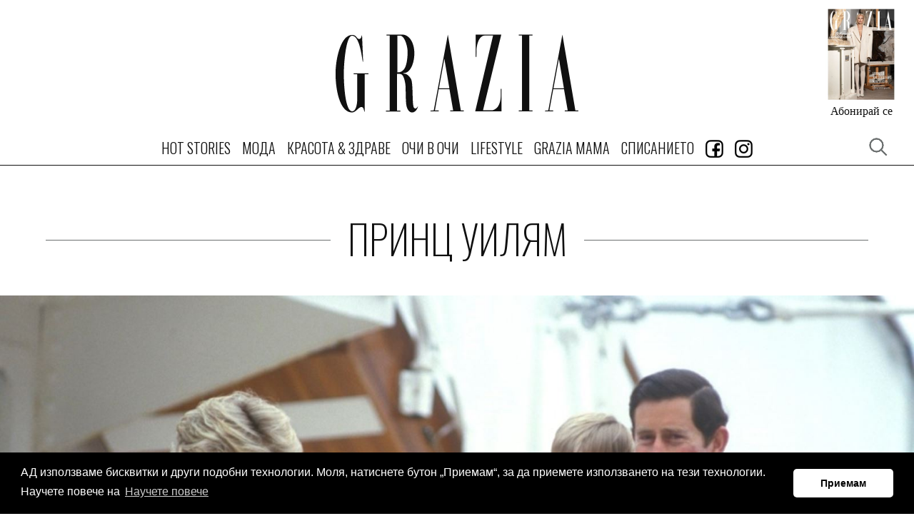

--- FILE ---
content_type: text/html; charset=utf-8
request_url: https://www.graziaonline.bg/tag/princz-uilyam?page=3
body_size: 10467
content:



<!doctype html>
<html class="no-js" lang="bg">
<head>
    <meta charset="utf-8">
    <meta http-equiv="X-UA-Compatible" content="IE=edge,chrome=1">
    <meta name="description" content="">
    <meta name="viewport" content="width=device-width, initial-scale=1">
    <title>принц Уилям</title>

    
    <link rel="apple-touch-icon" sizes="180x180" href="/content/favicons/apple-touch-icon.png">
    <link rel="icon" type="image/png" sizes="32x32" href="/content/favicons/favicon-32x32.png">
    <link rel="icon" type="image/png" sizes="16x16" href="/content/favicons/favicon-16x16.png">
    
    <link rel="mask-icon" href="/content/favicons/safari-pinned-tab.svg" color="#000000">
    <meta name="apple-mobile-web-app-title" content="GraziaBG">
    <meta name="application-name" content="GraziaBG">
    <meta name="msapplication-TileColor" content="#ffffff">
    <meta name="theme-color" content="#ffffff">

    <script>
        window['gtag_enable_tcf_support'] = true; // SEE THIS: https://support.google.com/analytics/answer/10022331?hl=en

        window.googletag = window.googletag || { cmd: [] };
        //var googletag = googletag || {};
        //googletag.cmd = googletag.cmd || [];
    </script>



    
        <link rel="canonical" href="https://www.graziaonline.bg/Tag/princz-uilyam?page=3" />
            <meta name="robots" content="index, follow" />
        <meta name="Googlebot" content="index, follow" />
        <meta name="MSNbot" content="index, follow" />
        <meta name="Slurp" content="index, follow" />
        

    
    <meta property="og:locale" content="bg_BG" />
    <meta property="og:site_name" content="Grazia Bulgaria" />
    <meta property="og:url" content="https://www.graziaonline.bg" />
    <meta property="og:image" content="https://www.graziaonline.bg/content/images/logo/Grazia-Facebook-Default.jpg" />
    <meta property="og:image:width" content="600" />
    <meta property="og:image:height" content="315" />
    <meta property="og:title" content="Grazia Bulgaria" />
    <meta property="og:description" content="GRAZIA Bulgaria" />
    <meta property="fb:app_id" content="341059409797965" />
        <meta name="twitter:card" content="summary_large_image" />
    <meta name="twitter:title" content="Grazia Bulgaria" />
    <meta name="twitter:description" content="GRAZIA Bulgaria" />
    <meta name="twitter:image" content="https://www.graziaonline.bg/content/images/logo/Grazia-Facebook-Default.jpg" />

    

    <!-- CSS -->
    
    <link href="https://fonts.googleapis.com/css?family=Open+Sans:300,300i,400,400i,600,600i,700,700i|Oswald:200,300,400&subset=cyrillic" rel="stylesheet">
    <link href="/Content/css?v=x7QqUEa_R3Kdh54E6fbaH9G5fp5kvw0nnEWxHT4RCkc1" rel="stylesheet"/>


    

    

    

    <script>
    try {
        if (performance.navigation.type == 2) {
            location.reload(true);
        }
    } catch (err) { }
</script>

<!-- Facebook Pixel Code -->
<script>
    !function (f, b, e, v, n, t, s) {
        if (f.fbq) return; n = f.fbq = function () {
            n.callMethod ?
            n.callMethod.apply(n, arguments) : n.queue.push(arguments)
        };
        if (!f._fbq) f._fbq = n; n.push = n; n.loaded = !0; n.version = '2.0';
        n.queue = []; t = b.createElement(e); t.async = !0;
        t.src = v; s = b.getElementsByTagName(e)[0];
        s.parentNode.insertBefore(t, s)
    }(window, document, 'script',
        'https://connect.facebook.net/en_US/fbevents.js');
    fbq('init', '2247584852139283');
    fbq('track', 'PageView');
</script>
<noscript>
    <img height="1" width="1" style="display:none"
         src="https://www.facebook.com/tr?id=2247584852139283&ev=PageView&noscript=1" />
</noscript>
<!-- End Facebook Pixel Code -->




    

    <script>
        // Αυτό χρησιμοποιείται όταν δεν θέλω HeaderBidding.
        var insertGoogleAdManagerJs = function (tcData) {
            var s = document.createElement('script');
            s.type = 'text/javascript';
            s.async = true;
            var x = document.getElementsByTagName('script')[0];
            x.parentNode.insertBefore(s, x);
            s.src = 'https://securepubads.g.doubleclick.net/tag/js/gpt.js';
        }


        var insertGdprScripts = function (tcData) {
            var adStorageGranted = tcData.purpose.consents[1] ? "granted" : "denied";
            gtag('consent', 'update', {
                'analytics_storage': 'granted',
                'ad_storage': adStorageGranted //'granted'
            });

            insertGoogleAdManagerJs(tcData);
        }
    </script>

    <!-- Quantcast Choice. Consent Manager Tag v2.0 (for TCF 2.0) -->
    <script type="text/javascript" async=true>
        (function () {
            var host = "www.graziaonline.bg";
            var element = document.createElement('script');
            var firstScript = document.getElementsByTagName('script')[0];
            var url = 'https://cmp.quantcast.com'
                .concat('/choice/', '9eP15vBWj-JE2', '/', host, '/choice.js?tag_version=V2');
            var uspTries = 0;
            var uspTriesLimit = 3;
            element.async = true;
            element.type = 'text/javascript';
            element.src = url;

            firstScript.parentNode.insertBefore(element, firstScript);

            function makeStub() {
                var TCF_LOCATOR_NAME = '__tcfapiLocator';
                var queue = [];
                var win = window;
                var cmpFrame;

                function addFrame() {
                    var doc = win.document;
                    var otherCMP = !!(win.frames[TCF_LOCATOR_NAME]);

                    if (!otherCMP) {
                        if (doc.body) {
                            var iframe = doc.createElement('iframe');

                            iframe.style.cssText = 'display:none';
                            iframe.name = TCF_LOCATOR_NAME;
                            doc.body.appendChild(iframe);
                        } else {
                            setTimeout(addFrame, 5);
                        }
                    }
                    return !otherCMP;
                }

                function tcfAPIHandler() {
                    var gdprApplies;
                    var args = arguments;

                    if (!args.length) {
                        return queue;
                    } else if (args[0] === 'setGdprApplies') {
                        if (
                            args.length > 3 &&
                            args[2] === 2 &&
                            typeof args[3] === 'boolean'
                        ) {
                            gdprApplies = args[3];
                            if (typeof args[2] === 'function') {
                                args[2]('set', true);
                            }
                        }
                    } else if (args[0] === 'ping') {
                        var retr = {
                            gdprApplies: gdprApplies,
                            cmpLoaded: false,
                            cmpStatus: 'stub'
                        };

                        if (typeof args[2] === 'function') {
                            args[2](retr);
                        }
                    } else {
                        if (args[0] === 'init' && typeof args[3] === 'object') {
                            args[3] = Object.assign(args[3], { tag_version: 'V2' });
                        }
                        queue.push(args);
                    }
                }

                function postMessageEventHandler(event) {
                    var msgIsString = typeof event.data === 'string';
                    var json = {};

                    try {
                        if (msgIsString) {
                            json = JSON.parse(event.data);
                        } else {
                            json = event.data;
                        }
                    } catch (ignore) { }

                    var payload = json.__tcfapiCall;

                    if (payload) {
                        window.__tcfapi(
                            payload.command,
                            payload.version,
                            function (retValue, success) {
                                var returnMsg = {
                                    __tcfapiReturn: {
                                        returnValue: retValue,
                                        success: success,
                                        callId: payload.callId
                                    }
                                };
                                if (msgIsString) {
                                    returnMsg = JSON.stringify(returnMsg);
                                }
                                if (event && event.source && event.source.postMessage) {
                                    event.source.postMessage(returnMsg, '*');
                                }
                            },
                            payload.parameter
                        );
                    }
                }

                while (win) {
                    try {
                        if (win.frames[TCF_LOCATOR_NAME]) {
                            cmpFrame = win;
                            break;
                        }
                    } catch (ignore) { }

                    if (win === window.top) {
                        break;
                    }
                    win = win.parent;
                }
                if (!cmpFrame) {
                    addFrame();
                    win.__tcfapi = tcfAPIHandler;
                    win.addEventListener('message', postMessageEventHandler, false);
                }
            };

            makeStub();

            var uspStubFunction = function () {
                var arg = arguments;
                if (typeof window.__uspapi !== uspStubFunction) {
                    setTimeout(function () {
                        if (typeof window.__uspapi !== 'undefined') {
                            window.__uspapi.apply(window.__uspapi, arg);
                        }
                    }, 500);
                }
            };

            var checkIfUspIsReady = function () {
                uspTries++;
                if (window.__uspapi === uspStubFunction && uspTries < uspTriesLimit) {
                    console.warn('USP is not accessible');
                } else {
                    clearInterval(uspInterval);
                }
            };

            if (typeof window.__uspapi === 'undefined') {
                window.__uspapi = uspStubFunction;
                var uspInterval = setInterval(checkIfUspIsReady, 6000);
            }
        })();
    </script>
    <!-- End Quantcast Choice. Consent Manager Tag v2.0 (for TCF 2.0) -->

    <script>
        // Run this in an interval (every 0.1s) just in case we are still waiting for consent
        var cnt = 0;
        var consentSetInterval = setInterval(function () {
            cnt += 1;
            // Bail if we have not gotten a consent response after 60 seconds.

            if (cnt === 500) {
                clearInterval(consentSetInterval);
                insertGdprScripts();
            }

            if (typeof window.__tcfapi !== 'undefined') { // Check if window.__tcfapi has been set
                clearInterval(consentSetInterval);
                window.__tcfapi('addEventListener', 2, function (tcData, listenerSuccess) {

                    if (listenerSuccess) {
                        if (tcData.gdprApplies) {
                            if (tcData.eventStatus === 'tcloaded' || tcData.eventStatus === 'useractioncomplete') {
                                insertGdprScripts(tcData);
                            }
                        }
                    }
                });
            }
            cnt++;
        }, 100);
    </script>

</head>


 
<body  >
    <div class="tas-ads" tas-zone="cde81930d" tas-format="0x0"></div>


    


    

    




    <header>
        <div class="marquee-media">
            <div class="marquee-inner">

                <div class="grazia-logo">
                    <a href="/"><svg><use href="/content/images/logo/logo.svg#logo" xlink:href="/content/images/logo/logo.svg#logo"></use></svg></a>
                </div>

                <button class="trigger-navigation burger">
                    <span class="icon"></span>
                </button>
                

                
               


    <div class="magazine-cover">
        <div class="cover-image">
            <a href="https://atticaeva.bg/%D0%B0%D0%B1%D0%BE%D0%BD%D0%B0%D0%BC%D0%B5%D0%BD%D1%82/#grazia" target="_blank">
                <img src="https://www.graziaonline.bg/Content/ImagesDatabase/p/300x380/pad/both/8a/8af2c277f0c54d23a0264e7eb629fa98.jpg?quality=80&amp;404=default&amp;v=02" alt="">
            </a>
        </div>
        <h5><a target="_blank" href="https://atticaeva.bg/%D0%B0%D0%B1%D0%BE%D0%BD%D0%B0%D0%BC%D0%B5%D0%BD%D1%82/#grazia" >Абонирай се</a></h5>
    </div>


            </div>
        </div>
    </header>



<div class="sticky-navigation">
    <nav class="navigation">
        <h4 class="nav-logo">
            <a href="/">
                <svg class="icon"><use href="/content/images/logo/logo.svg#logo" xlink:href="/content/images/logo/logo.svg#logo"></use></svg>
            </a>
        </h4>
        <ul>
                    <li class="nav-link ">
                        <a  href="/hot-stories" class="primary">Hot Stories</a>
                    </li>
                    <li class="nav-link ">
                        <a  href="/moda" class="primary">МОДА</a>
                            <ul class="submenu">
                                    <li><a href="/moda/trends">ТЕНДЕНЦИИ</a></li>
                                    <li><a href="/moda/easy-chic">EASY CHIC</a></li>
                                    <li><a href="/moda/shopping">SHOPPING</a></li>
                                    <li><a href="/moda/celebrity-wardrobe">ЗВЕЗДЕН ГАРДЕРОБ</a></li>
                            </ul>
                    </li>
                    <li class="nav-link ">
                        <a  href="/beauty-and-health" class="primary">КРАСОТА & ЗДРАВЕ</a>
                            <ul class="submenu">
                                    <li><a href="/beauty-and-health/grazia-experts">GRAZIA ЕКСПЕРТИ</a></li>
                                    <li><a href="/beauty-and-health/skincare">ГРИЖА ЗА КОЖАТА</a></li>
                                    <li><a href="/beauty-and-health/makeup">ГРИМ</a></li>
                                    <li><a href="/beauty-and-health/hair">КОСА</a></li>
                                    <li><a href="/beauty-and-health/manicure">МАНИКЮР</a></li>
                                    <li><a href="/beauty-and-health/sports-and-health">СПОРТ И ЗДРАВЕ</a></li>
                                    <li><a href="/beauty-and-health/wellness-and-diet">WELLNESS И ДИЕТА</a></li>
                            </ul>
                    </li>
                    <li class="nav-link ">
                        <a  href="/interviews" class="primary">ОЧИ В ОЧИ</a>
                            <ul class="submenu">
                                    <li><a href="/interviews/celebrity-news">ЗВЕЗДНИ НОВИНИ</a></li>
                                    <li><a href="/interviews/interview">ИНТЕРВЮТА</a></li>
                            </ul>
                    </li>
                    <li class="nav-link ">
                        <a  href="/lifestyle" class="primary">LIFESTYLE</a>
                            <ul class="submenu">
                                    <li><a href="/lifestyle/editors-life">EDITOR&#39;S LIFE</a></li>
                                    <li><a href="/lifestyle/interior">ИНТЕРИОР</a></li>
                                    <li><a href="/lifestyle/hi-tech">HI-TECH</a></li>
                                    <li><a href="/lifestyle/travel">ПЪТЕШЕСТВИЯ</a></li>
                                    <li><a href="/lifestyle/gourmet">ГУРМЕ</a></li>
                                    <li><a href="/horoskop">ХОРОСКОПИ</a></li>
                                    <li><a href="/lifestyle/psychology">ПСИХОЛОГИЯ</a></li>
                            </ul>
                    </li>
                    <li class="nav-link ">
                        <a  href="/grazia-mama" class="primary">GRAZIA MAMA</a>
                    </li>
                    <li class="nav-link ">
                        <a  href="/magazines" class="primary">СПИСАНИЕТО</a>
                    </li>
                    <li class="nav-link">
                        <a href="https://www.facebook.com/GRAZIA.Magazine.BG/" target="_blank">
                            <img src="/Content/images/icons/facebookIcon.gif?width=25" />
                        </a>
                    </li>
                    <li class="nav-link">
                        <a href="https://www.instagram.com/grazia_magazine_bg/" target="_blank">
                            <img src="/Content/images/icons/instagram_icon.gif?width=25" />
                        </a>
                    </li>

    
        </ul>


        <button class="trigger-popup trigger-search" data-popup="search-popup"><span></span></button>
        <button class="trigger-popup trigger-search" data-popup="search-popup"><span></span></button>


        

        <a class="subscription" href="https://atticaeva.bg/%D0%B0%D0%B1%D0%BE%D0%BD%D0%B0%D0%BC%D0%B5%D0%BD%D1%82/#grazia" target="_blank">Абонирай се</a>
    </nav>
</div>







    

    <div id='ef0483643c5f4953b18ba9a65a064b4a' class="advertising-skin" style="text-align:center; position:absolute">
		   <script>
 if(window.innerWidth > 500){
			var adtimeref0483643c5f4953b18ba9a65a064b4a= setInterval(function(){
				try{
					if(typeof googletag.apiReady !== "undefined" && googletag.apiReady)
					{
						clearInterval(adtimeref0483643c5f4953b18ba9a65a064b4a);
						googletag.cmd.push(function() {
						googletag.defineSlot('/21748298231/Grazia_Branding', [[1, 1], 'fluid'],'ef0483643c5f4953b18ba9a65a064b4a')
						.addService(googletag.pubads())
						.setCollapseEmptyDiv(true);
						googletag.enableServices();
						googletag.display('ef0483643c5f4953b18ba9a65a064b4a');
						});
					}
				}catch(err){}

			}, 100);
}
		   </script>
 </div>



    
    <main id="main" class="category-content">

        


        





<!-- Category Hero -->
<section class="category-hero">

    <div class="breaker-title line-through">
        <h2>принц Уилям</h2>
    </div>




<div class="item top-story">
    <div class="item-image">
            <a href="/hot-stories/22423/zashto-princz-uilyam-i-princz-xari-nikoga-ne-sa-vecheryali-s-roditelite-si-na-koleda">
                <img class="lazyload" data-src="https://www.graziaonline.bg/Content/ImagesDatabase/p/1600x792/crop/both/83/8359989172544f73ac9266939cae7c78.jpg?quality=80&amp;404=default&amp;v=02" src="https://www.graziaonline.bg/Content/ImagesDatabase/p/1600x792/crop/both/83/8359989172544f73ac9266939cae7c78.jpg?quality=40&amp;404=default&amp;v=02&amp;s.grayscale=true&amp;s.alpha=0.2" alt="Защо принц Уилям и принц Хари никога не са вечеряли с родителите си на Коледа?" width="1600" height="792" />
            </a>
    </div>
    <div class="item-content text-center ">
            <div class="category-date">
                    <a class="category" target="_self" href="/hot-stories">Hot Stories</a>

            </div>
        <div class="item-description">
            <h2>
                <a href="/hot-stories/22423/zashto-princz-uilyam-i-princz-xari-nikoga-ne-sa-vecheryali-s-roditelite-si-na-koleda" title="Защо принц Уилям и принц Хари никога не са вечеряли с родителите си на Коледа?">Защо принц Уилям и принц Хари никога не са вечеряли с родителите си на Коледа?</a>


            </h2>
                <p>Кралица Елизабет II е държала на "викторианския" подход у дома.</p>
                    </div>
    </div>
</div>


</section>

<div class="flow">
    <!-- ADV Banner -->
    <section class="banner">
        <div class="advert" id="headerBillBoard" style="text-align:center;margin-top:30px;">

            <div id='7d20944800fd409a80b28ea4c6507e17'>
	   <script>
		var ad7d20944800fd409a80b28ea4c6507e17 = setInterval(function(){
			try{
			if(typeof (googletag) !== "undefined" && googletag.apiReady){
				clearInterval(ad7d20944800fd409a80b28ea4c6507e17);

				googletag.cmd.push(function() {
				googletag.defineSlot('/21748298231/Grazia_LB', [[970, 60], [728, 90], [980, 120], [980, 90], [1000, 90], [970, 250], [1000, 250], [1, 1], [970, 90]],'7d20944800fd409a80b28ea4c6507e17')
						.addService(googletag.pubads())
						.setTargeting('page', ['princz-uilyam','ros'])
						.setCollapseEmptyDiv(true);
						googletag.pubads().addEventListener('slotRenderEnded', function (event) {
							var containerId = event.slot.getSlotElementId();
							var containsAd = !event.isEmpty;
							if (containsAd == true) {
								if(event.size[0] >300){
									//console.log('resize:' +containerId);
									responsiveAdsFn(containerId, event.size[0], event.size[1]);
								}
								if (document.getElementById(containerId).classList.contains("advertising-skin")) {
										document.body.className += ' skin-layout';
										document.getElementById("main").style.zIndex= 10;
								}
							}else{
								//console.log('Hide:' +containerId);
								document.getElementById(containerId).style.display = "none";
								var parentNode = document.getElementById(containerId).parentNode;
								//console.log(parentNode);
								if(parentNode.classList.contains("advert")){
									parentNode.style.display = "none";
								}
							}
						
						});
				googletag.enableServices();
				googletag.display('7d20944800fd409a80b28ea4c6507e17');
				});

				}else{
				//console.log("Loop");
				}
			}catch(err){}

		}, 50);

	   </script>
</div>
        </div>
    </section>


    <!-- Stories -->
    <section class="article-banner">
        <div class="sticky-container">
            <!-- left -->
            <div class="left overflow">




<div class="item horizontal">
    <div class="item-image">
            <a href="/hot-stories/22401/vizhte-kolednite-kartichki-na-kralskoto-semeistvo">
                <img class="lazyload" data-src="https://www.graziaonline.bg/Content/ImagesDatabase/p/1255x600/crop/both/f6/f626be691ee14dacbee74d8b70aeb77b.jpg?quality=80&amp;404=default&amp;v=02" src="https://www.graziaonline.bg/Content/ImagesDatabase/p/1255x600/crop/both/f6/f626be691ee14dacbee74d8b70aeb77b.jpg?quality=40&amp;404=default&amp;v=02&amp;s.grayscale=true&amp;s.alpha=0.2" alt="Вижте коледните картички на кралското семейство" width="1255" height="600" />
            </a>
    </div>
    <div class="item-content  ">
            <div class="category-date">
                    <a class="category" target="_self" href="/hot-stories">Hot Stories</a>

            </div>
        <div class="item-description">
            <h2>
                <a href="/hot-stories/22401/vizhte-kolednite-kartichki-na-kralskoto-semeistvo" title="Вижте коледните картички на кралското семейство">Вижте коледните картички на кралското семейство</a>


            </h2>
                <p>Крал Чарлз III и Камила избраха кадър от коронацията, Уилям и Кейт - черно-бял портрет</p>
                    </div>
    </div>
</div>


            </div><!-- left -->
            <!-- Right -->
            <div class="right">
                <div class="right-inner right-item advert">

                    <div id='7a6f117cf4754f22a7b833170e768106' class="advert">
		   <script>
 			var adtimer7a6f117cf4754f22a7b833170e768106= setInterval(function(){
				try{
					if(typeof googletag.apiReady !== "undefined" && googletag.apiReady)
					{
						clearInterval(adtimer7a6f117cf4754f22a7b833170e768106);
						googletag.cmd.push(function() {
						googletag.defineSlot('/21748298231/Grazia_RECT', [[320, 80], [1, 1], [300, 800], [300, 1050], [300, 100], [320, 50], [320, 100], [320, 480], [300, 250], [300, 600]],'7a6f117cf4754f22a7b833170e768106')
						.addService(googletag.pubads())
						.setTargeting('page', ['princz-uilyam','ros'])
						.setCollapseEmptyDiv(true);
						googletag.enableServices();
						googletag.display('7a6f117cf4754f22a7b833170e768106');
						});
					}
				}catch(err){}

			}, 100);
		   </script>
 </div>

                </div>
            </div>
            <!-- Right -->
        </div>

    </section>

    <section class="grid-articles">
        <div class="grid gridx2">




<div class="item ">
    <div class="item-image">
            <a href="/hot-stories/22329/kolko-pari-v-bankata-ima-princz-uilyam-eto-negoviyat-otgovor">
                <img class="lazyload" data-src="https://www.graziaonline.bg/Content/ImagesDatabase/p/560x406/crop/both/53/5357412969e24b7694936ef3b896941b.jpg?quality=80&amp;404=default&amp;v=02" src="https://www.graziaonline.bg/Content/ImagesDatabase/p/560x406/crop/both/53/5357412969e24b7694936ef3b896941b.jpg?quality=40&amp;404=default&amp;v=02&amp;s.grayscale=true&amp;s.alpha=0.2" alt="Колко пари в банката има принц Уилям? Ето неговият отговор" width="560" height="406" />
            </a>
    </div>
    <div class="item-content text-center ">
            <div class="category-date">
                    <a class="category" target="_self" href="/hot-stories">Hot Stories</a>

            </div>
        <div class="item-description">
            <h4>
                <a href="/hot-stories/22329/kolko-pari-v-bankata-ima-princz-uilyam-eto-negoviyat-otgovor" title="Колко пари в банката има принц Уилям? Ето неговият отговор">Колко пари в банката има принц Уилям? Ето неговият отговор</a>


            </h4>
                    </div>
    </div>
</div>





<div class="item ">
    <div class="item-image">
            <a href="/hot-stories/22319/kralskiyat-dvor-xari-e-zaplaxa-za-koronata">
                <img class="lazyload" data-src="https://www.graziaonline.bg/Content/ImagesDatabase/p/560x406/crop/both/25/258fcfad16b44e0fb327df22e87d291a.jpg?quality=80&amp;404=default&amp;v=02" src="https://www.graziaonline.bg/Content/ImagesDatabase/p/560x406/crop/both/25/258fcfad16b44e0fb327df22e87d291a.jpg?quality=40&amp;404=default&amp;v=02&amp;s.grayscale=true&amp;s.alpha=0.2" alt="Кралският двор: Хари е заплаха за короната" width="560" height="406" />
            </a>
    </div>
    <div class="item-content text-center ">
            <div class="category-date">
                    <a class="category" target="_self" href="/hot-stories">Hot Stories</a>

            </div>
        <div class="item-description">
            <h4>
                <a href="/hot-stories/22319/kralskiyat-dvor-xari-e-zaplaxa-za-koronata" title="Кралският двор: Хари е заплаха за короната">Кралският двор: Хари е заплаха за короната</a>


            </h4>
                    </div>
    </div>
</div>

        </div>

        <div class="grid gridx3">




<div class="item ">
    <div class="item-image">
            <a href="/hot-stories/22110/shte-se-pomiryat-li-princz-xari-i-kral-charlz-iii">
                <img class="lazyload" data-src="https://www.graziaonline.bg/Content/ImagesDatabase/p/368x268/crop/both/ad/ad25376934db4cdc97cedf2ae7a3a554.jpg?quality=80&amp;404=default&amp;v=02" src="https://www.graziaonline.bg/Content/ImagesDatabase/p/368x268/crop/both/ad/ad25376934db4cdc97cedf2ae7a3a554.jpg?quality=40&amp;404=default&amp;v=02&amp;s.grayscale=true&amp;s.alpha=0.2" alt="Ще се помирят ли принц Хари и крал Чарлз III?" width="368" height="268" />
            </a>
    </div>
    <div class="item-content text-center ">
            <div class="category-date">
                    <a class="category" target="_self" href="/hot-stories">Hot Stories</a>

            </div>
        <div class="item-description">
            <h4>
                <a href="/hot-stories/22110/shte-se-pomiryat-li-princz-xari-i-kral-charlz-iii" title="Ще се помирят ли принц Хари и крал Чарлз III?">Ще се помирят ли принц Хари и крал Чарлз III?</a>


            </h4>
                    </div>
    </div>
</div>





<div class="item ">
    <div class="item-image">
            <a href="/hot-stories/21971/princz-uilyam-otkazal-sreshta-s-princz-xari">
                <img class="lazyload" data-src="https://www.graziaonline.bg/Content/ImagesDatabase/p/368x268/crop/both/51/51e428c6eef343eab093a560ac02b973.jpg?quality=80&amp;404=default&amp;v=02" src="https://www.graziaonline.bg/Content/ImagesDatabase/p/368x268/crop/both/51/51e428c6eef343eab093a560ac02b973.jpg?quality=40&amp;404=default&amp;v=02&amp;s.grayscale=true&amp;s.alpha=0.2" alt="Принц Уилям отказал среща с принц Хари" width="368" height="268" />
            </a>
    </div>
    <div class="item-content text-center ">
            <div class="category-date">
                    <a class="category" target="_self" href="/hot-stories">Hot Stories</a>

            </div>
        <div class="item-description">
            <h4>
                <a href="/hot-stories/21971/princz-uilyam-otkazal-sreshta-s-princz-xari" title="Принц Уилям отказал среща с принц Хари">Принц Уилям отказал среща с принц Хари</a>


            </h4>
                    </div>
    </div>
</div>





<div class="item ">
    <div class="item-image">
            <a href="/hot-stories/21913/keit-midaltan-i-princz-uilyam-poluchixa-novi-titli">
                <img class="lazyload" data-src="https://www.graziaonline.bg/Content/ImagesDatabase/p/368x268/crop/both/30/30e0f41a4da64f128a61ae10b63f803c.jpg?quality=80&amp;404=default&amp;v=02" src="https://www.graziaonline.bg/Content/ImagesDatabase/p/368x268/crop/both/30/30e0f41a4da64f128a61ae10b63f803c.jpg?quality=40&amp;404=default&amp;v=02&amp;s.grayscale=true&amp;s.alpha=0.2" alt="Кейт Мидълтън и принц Уилям получиха нови титли" width="368" height="268" />
            </a>
    </div>
    <div class="item-content text-center ">
            <div class="category-date">
                    <a class="category" target="_self" href="/hot-stories">Hot Stories</a>

            </div>
        <div class="item-description">
            <h4>
                <a href="/hot-stories/21913/keit-midaltan-i-princz-uilyam-poluchixa-novi-titli" title="Кейт Мидълтън и принц Уилям получиха нови титли">Кейт Мидълтън и принц Уилям получиха нови титли</a>


            </h4>
                    </div>
    </div>
</div>

        </div>
    </section>


    

    



    <div class="infinitecontainer">
    </div>
    <a class="pagination__next" href="/tag/princz-uilyam?page=4"></a>
</div>
    <a class="button button-info button-fullwidth view-more-button" href="/tag/princz-uilyam?page=4">
        ВИЖ ОЩЕ
    </a>

    </main>


    <!-- UI ELEMENTS  -->
    <aside class="ui-elements"></aside>


    
    <footer>
            <!-- footer top -->
    <div class="footer-top">
        <h3 class="grazia-logo">
            <a href="/">
                <svg><use href="/Content/images/logo/logo.svg#logo" xlink:href="/Content/images/logo/logo.svg#logo"></use></svg>
            </a>
        </h3>
        <ul class="social align-right">
            
        </ul>
    </div>



    <div class="footer-content">


<div class="sitemap">
            <div class="sitemap-column">
                    <ul>
                        <li>
                            <a href="/hot-stories">Hot Stories</a>
                        </li>

                    </ul>
                    <ul>
                        <li>
                            <a href="/moda">МОДА</a>
                        </li>
                                <li>
                                    <a href="/moda/trends">ТЕНДЕНЦИИ</a>
                                </li>
                                <li>
                                    <a href="/moda/easy-chic">EASY CHIC</a>
                                </li>
                                <li>
                                    <a href="/moda/shopping">SHOPPING</a>
                                </li>
                                <li>
                                    <a href="/moda/celebrity-wardrobe">ЗВЕЗДЕН ГАРДЕРОБ</a>
                                </li>

                    </ul>
                    <ul>
                        <li>
                            <a href="/magazine">СПИСАНИЕТО</a>
                        </li>

                    </ul>
                    <ul>
                        <li>
                            <a href="/grazia-mama">GRAZIA MAMA</a>
                        </li>

                    </ul>
            </div>
            <div class="sitemap-column">
                    <ul>
                        <li>
                            <a href="/interviews">ОЧИ В ОЧИ</a>
                        </li>
                                <li>
                                    <a href="/interviews/celebrity-news">ЗВЕЗДНИ НОВИНИ</a>
                                </li>
                                <li>
                                    <a href="/interviews/interview">ИНТЕРВЮТА</a>
                                </li>

                    </ul>
                    <ul>
                        <li>
                            <a href="/lifestyle">LIFESTYLE</a>
                        </li>
                                <li>
                                    <a href="/lifestyle/editors-life">Editor's Life</a>
                                </li>
                                <li>
                                    <a href="/lifestyle/interior">ИНТЕРИОР</a>
                                </li>
                                <li>
                                    <a href="/lifestyle/hi-tech">HI-TECH</a>
                                </li>
                                <li>
                                    <a href="/lifestyle/travel">ПЪТЕШЕСТВИЯ</a>
                                </li>
                                <li>
                                    <a href="/lifestyle/gourmet">ГУРМЕ</a>
                                </li>
                                <li>
                                    <a href="/horoskop">ХОРОСКОПИ</a>
                                </li>
                                <li>
                                    <a href="/lifestyle/psychology">ПСИХОЛОГИЯ</a>
                                </li>

                    </ul>
            </div>
            <div class="sitemap-column">
                    <ul>
                        <li>
                            <a href="/beauty-and-health">КРАСОТА & ЗДРАВЕ</a>
                        </li>
                                <li>
                                    <a href="/beauty-and-health/grazia-experts">GRAZIA ЕКСПЕРТИ</a>
                                </li>
                                <li>
                                    <a href="/beauty-and-health/skincare">ГРИЖА ЗА КОЖАТА</a>
                                </li>
                                <li>
                                    <a href="/beauty-and-health/makeup">ГРИМ</a>
                                </li>
                                <li>
                                    <a href="/beauty-and-health/hair">КОСА</a>
                                </li>
                                <li>
                                    <a href="/beauty-and-health/sports-and-health">СПОРТ И ЗДРАВЕ</a>
                                </li>
                                <li>
                                    <a href="/beauty-and-health/wellness-and-diet">WELLNESS И ДИЕТА</a>
                                </li>

                    </ul>
            </div>
</div>

        <div class="content-right">
            
            <div class="eva-logo">
                <h3><a target="_blank" href="https://atticaeva.bg"><svg><use href="/content/images/logo/eva.svg#logo" xlink:href="/content/images/logo/eva.svg#logo"></use></svg></a></h3>
            </div>
        </div>
        

    </div>


    <div class="footer-copyright">
        <p>© 2026 Grazia Media LLC. All Rights Reserved.</p>
        
        
        <nav>
            <a href="#0">Team</a>
            <a href="#0">Advertising</a>
            <a href="/terms-of-use?Length=5">Privacy policy</a>
            <a href="#0">Contacts</a>
        </nav>
    </div>

    




    </footer>

    
    


<!-- #side__nav -->
    <!-- Navigation -->

<aside class="popup-nav">
    <div class="popup-inner">
        <div class="scroll-content">


            


        </div>
        </div>
    </aside>








<!-- Search Popup -->
<aside class="popup search-popup">
    <div class="popup-inner">
    <div class="popup-content">
        <h2 class="grazia-logo">
            <a href="/"><svg><use href="/content/images/logo/logo.svg#logo" xlink:href="/content/images/logo/logo.svg#logo"></use></svg></a>
        </h2>
<form action="/Search" method="get">        <fieldset class="form-group">
            <div class="form-item">
                <input class="text-box single-line" id="query" name="query" placeholder="Търсене в Grazia" tabindex="1" type="search" value="" />
                
                <button class="search-submit"><span></span></button>
            </div>
        </fieldset>
</form>    </div>
</div>
</aside>







    

    <script>
        function responsiveAdsFn(bannerDivId, adWidth, adHeight) {
            var container = document.getElementById(bannerDivId);
            var advWidth = container.clientWidth;
            var advHeight = container.clientHeight;
            var iframe = container.querySelectorAll('iframe')[0];
            var iframeWidth = iframe.clientWidth;
            var iframeHeight = iframe.clientHeight;

            var baseBanner = {
                width: iframeWidth,
                height: iframeHeight,
                scale: 1
            };


            scaleBanner(iframe, advWidth, advHeight);

            function scaleBanner(iframe, maxWidth, maxHeight) {
                var scaleX = 1,
                    scaleY = 1;
                scaleX = maxWidth / baseBanner.width;
                scaleY = maxHeight / baseBanner.height;
                baseBanner.scaleX = scaleX;
                baseBanner.scaleY = scaleY;
                baseBanner.scale = (scaleX > scaleY) ? scaleY : scaleX;
                console.log(iframe, baseBanner.scale);
                iframe.style.transformOrigin = "left top 0px";
                iframe.style.transform = "matrix(" + baseBanner.scale + ", 0, 0, " + baseBanner.scale + ", 0, 0)";
                container.style.height = (baseBanner.height * baseBanner.scale) + "px";
            }

        }

    </script>

    

            <script>
            
            </script>
    

    
    

    <!-- Global site tag (gtag.js) - Google Analytics -->
<script async src="https://www.googletagmanager.com/gtag/js?id=UA-139344476-1"></script>
<script>
    window.dataLayer = window.dataLayer || [];
    function gtag() { dataLayer.push(arguments); }
    gtag('js', new Date());

    gtag('config', 'UA-139344476-1');
</script>






<script>
    var fired = false;
    if (document.documentElement.clientWidth < 500) {
        var stickBanner = window.addEventListener("scroll", function () {
            if (fired === false) {
                var scrollTop = (window.pageYOffset !== undefined) ? window.pageYOffset : (document.documentElement || document.body.parentNode || document.body).scrollTop;
                var headerBillBoard = document.getElementById("headerBillBoard");

                if (scrollTop >= headerBillBoard.offsetTop && fired === false) {
                    console.log("AERA!!!!!");
                    headerBillBoard.style.position = "fixed";
                    headerBillBoard.style.width = "100%";
                    headerBillBoard.style.zIndex = "999999999999";
                    headerBillBoard.style.top = "50px"
                    fired = true;
                    setTimeout(function () {
                        fadeOutEffect();
                    }, 3000);
                }
            }
        }, true)

        function fadeOutEffect() {
            var fadeTarget = document.getElementById("headerBillBoard");
            var fadeEffect = setInterval(function () {
                if (!fadeTarget.style.opacity) {
                    fadeTarget.style.opacity = 1;
                }
                if (fadeTarget.style.opacity > 0) {
                    fadeTarget.style.opacity -= 0.1;
                } else {
                    clearInterval(fadeEffect);
                    headerBillBoard.style.position = "relative";
                    headerBillBoard.style.width = "";
                    headerBillBoard.style.zIndex = "";
                    headerBillBoard.style.top = "";
                    fadeTarget.style.opacity = 1;
                }
            }, 50);


        }


    }

</script>








<script src="/bundles/js?v=PE2ZPP13RU1_FaQMZbgPESl7wo7g_y_nt-pOk8EOwWw1"></script>




<script>
    var infelem = document.querySelector('.infinitecontainer');
    //console.log(infelem);
    if (infelem !== null) {
        var infScroll = new InfiniteScroll(infelem, {
            // options
            path: '.pagination__next',
            append: '.flow',
            history: 'push',
            scrollThreshold: false,
            button: '.view-more-button',
        });

        infScroll.on('append', function () {
            //App.stickySidebarsFn();

        });

        infScroll.on('history', function (title, path) {
            //App.stickySidebarsFn();
            //console.log(path);

            gtag('event', 'Next Scroll Page Load', {
                'event_label': path.replace("https://GraziaBG.com.gr", ""),
                'event_category': 'InfiniteScroll',
                'non_interaction': true
            });


            gtag('config', 'UA-121305981-1', { 'page_path': path.replace("https://GraziaBG.com.gr", "") });

        });
    }
</script>



    <link rel="stylesheet" type="text/css" href="//cdnjs.cloudflare.com/ajax/libs/cookieconsent2/3.1.0/cookieconsent.min.css" />
<script src="//cdnjs.cloudflare.com/ajax/libs/cookieconsent2/3.1.0/cookieconsent.min.js"></script>
<script>
window.addEventListener("load", function(){
window.cookieconsent.initialise({
  "palette": {
    "popup": {
      "background": "#000000"
    },
    "button": {
      "background": "#ffffff"
    }
  },
  "theme": "classic",
  "content": {
    "message": "АД използваме бисквитки и други подобни технологии. Моля, натиснете бутон „Приемам“, за да приемете използването на тези технологии. Научете повече на",
    "dismiss": "Приемам",
    "link": "Научете повече",
    "href": "https://forbesbg.com/terms-of-use"
  }
})});
</script>
<!-- (C)2000-2019 Gemius SA - gemiusPrism  / graziaonline.bg/Home Page -->
<script type="text/javascript">
<!--//--><![CDATA[//><!--
var pp_gemius_identifier = 'nddKuLb4svkJ0rDzwqR926Q_j_hiwmePQZUuunabq4L.F7';
// lines below shouldn't be edited
function gemius_pending(i) { window[i] = window[i] || function() {var x = window[i+'_pdata'] = window[i+'_pdata'] || []; x[x.length]=arguments;};};gemius_pending('gemius_hit'); gemius_pending('gemius_event'); gemius_pending('pp_gemius_hit'); gemius_pending('pp_gemius_event');(function(d,t) {try {var gt=d.createElement(t),s=d.getElementsByTagName(t)[0],l='http'+((location.protocol=='https:')?'s':''); gt.setAttribute('async','async');gt.setAttribute('defer','defer'); gt.src=l+'://gabg.hit.gemius.pl/xgemius.js'; s.parentNode.insertBefore(gt,s);} catch (e) {}})(document,'script');
//--><!]]>
</script>


<script data-ad-client="ca-pub-7708041551157521" async src="https://pagead2.googlesyndication.com/pagead/js/adsbygoogle.js"></script>


    <div style=" position: fixed;  bottom: 0px;  margin-right: auto; margin-left: auto;  left: 50%;  transform: translate(-50%, 0);z-index:9999">

        
    </div>
    <script type="text/javascript" async src="https://relay-bg.ads.httpool.com"></script>
    <!--NEW SERVER-->
    <div id='9f7264ba6794426bba7811bd99723263' class="advert">
		   <script>
 			var adtimer9f7264ba6794426bba7811bd99723263= setInterval(function(){
				try{
					if(typeof googletag.apiReady !== "undefined" && googletag.apiReady)
					{
						clearInterval(adtimer9f7264ba6794426bba7811bd99723263);
						googletag.cmd.push(function() {
						googletag.defineSlot('/21748298231/Sticky_Footer', [[1, 1]],'9f7264ba6794426bba7811bd99723263')
						.addService(googletag.pubads())
						.setTargeting('page', ['princz-uilyam','ros'])
						.setCollapseEmptyDiv(true);
						googletag.enableServices();
						googletag.display('9f7264ba6794426bba7811bd99723263');
						});
					}
				}catch(err){}

			}, 100);
		   </script>
 </div>
</body>
</html>




